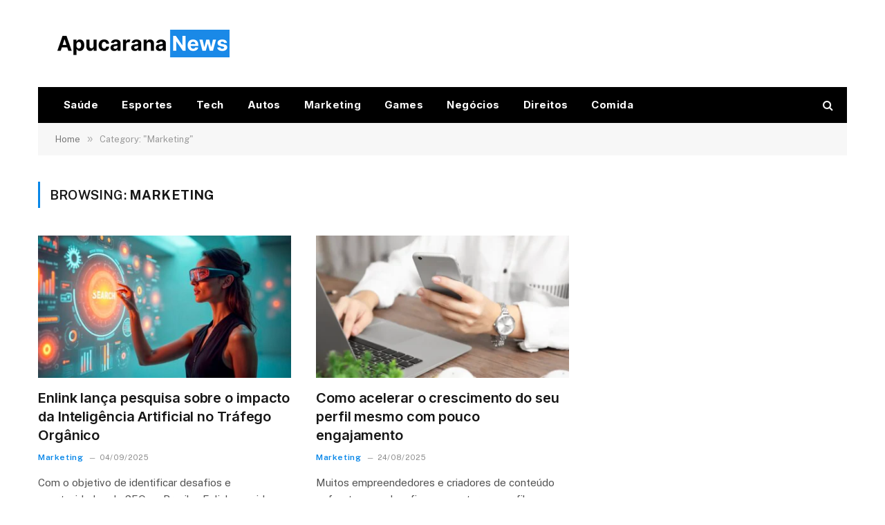

--- FILE ---
content_type: text/html; charset=UTF-8
request_url: https://www.apucarananoticias.com.br/marketing/
body_size: 12332
content:
<!DOCTYPE html>
<html lang="pt-BR" prefix="og: https://ogp.me/ns#" class="s-light site-s-light">

<head>

	<meta charset="UTF-8" />
	<meta name="viewport" content="width=device-width, initial-scale=1" />
	
<!-- Otimização para mecanismos de pesquisa pelo Rank Math - https://rankmath.com/ -->
<title>Marketing - Apucarana Notícias</title><link rel="preload" as="font" href="https://www.apucarananoticias.com.br/wp-content/themes/smart-mag/css/icons/fonts/ts-icons.woff2?v3.2" type="font/woff2" crossorigin="anonymous" />
<meta name="robots" content="follow, index, max-snippet:-1, max-video-preview:-1, max-image-preview:large"/>
<link rel="canonical" href="https://www.apucarananoticias.com.br/marketing/" />
<link rel="next" href="https://www.apucarananoticias.com.br/marketing/page/2/" />
<meta property="og:locale" content="pt_BR" />
<meta property="og:type" content="article" />
<meta property="og:title" content="Marketing - Apucarana Notícias" />
<meta property="og:url" content="https://www.apucarananoticias.com.br/marketing/" />
<meta property="og:site_name" content="Apucarana Notícias" />
<meta property="og:image" content="https://www.apucarananoticias.com.br/wp-content/uploads/2022/09/Apucarana-noticias.jpg" />
<meta property="og:image:secure_url" content="https://www.apucarananoticias.com.br/wp-content/uploads/2022/09/Apucarana-noticias.jpg" />
<meta property="og:image:width" content="1200" />
<meta property="og:image:height" content="675" />
<meta property="og:image:alt" content="Apucarana noticias" />
<meta property="og:image:type" content="image/jpeg" />
<meta name="twitter:card" content="summary_large_image" />
<meta name="twitter:title" content="Marketing - Apucarana Notícias" />
<meta name="twitter:image" content="https://www.apucarananoticias.com.br/wp-content/uploads/2022/09/Apucarana-noticias.jpg" />
<script type="application/ld+json" class="rank-math-schema">{"@context":"https://schema.org","@graph":[{"@type":"Person","@id":"https://www.apucarananoticias.com.br/#person","name":"Tamiris Andrade","image":{"@type":"ImageObject","@id":"https://www.apucarananoticias.com.br/#logo","url":"http://apucarananoticias.com.br/wp-content/uploads/2022/09/AN.png","contentUrl":"http://apucarananoticias.com.br/wp-content/uploads/2022/09/AN.png","caption":"Tamiris Andrade","inLanguage":"pt-BR","width":"512","height":"512"}},{"@type":"WebSite","@id":"https://www.apucarananoticias.com.br/#website","url":"https://www.apucarananoticias.com.br","name":"Tamiris Andrade","publisher":{"@id":"https://www.apucarananoticias.com.br/#person"},"inLanguage":"pt-BR"},{"@type":"CollectionPage","@id":"https://www.apucarananoticias.com.br/marketing/#webpage","url":"https://www.apucarananoticias.com.br/marketing/","name":"Marketing - Apucarana Not\u00edcias","isPartOf":{"@id":"https://www.apucarananoticias.com.br/#website"},"inLanguage":"pt-BR"}]}</script>
<!-- /Plugin de SEO Rank Math para WordPress -->

<link rel='dns-prefetch' href='//fonts.googleapis.com' />
<link rel="alternate" type="application/rss+xml" title="Feed para Apucarana Notícias &raquo;" href="https://www.apucarananoticias.com.br/feed/" />
<link rel="alternate" type="application/rss+xml" title="Feed de comentários para Apucarana Notícias &raquo;" href="https://www.apucarananoticias.com.br/comments/feed/" />
<link rel="alternate" type="application/rss+xml" title="Feed de categoria para Apucarana Notícias &raquo; Marketing" href="https://www.apucarananoticias.com.br/marketing/feed/" />
<style id='wp-img-auto-sizes-contain-inline-css' type='text/css'>
img:is([sizes=auto i],[sizes^="auto," i]){contain-intrinsic-size:3000px 1500px}
/*# sourceURL=wp-img-auto-sizes-contain-inline-css */
</style>

<style id='wp-emoji-styles-inline-css' type='text/css'>

	img.wp-smiley, img.emoji {
		display: inline !important;
		border: none !important;
		box-shadow: none !important;
		height: 1em !important;
		width: 1em !important;
		margin: 0 0.07em !important;
		vertical-align: -0.1em !important;
		background: none !important;
		padding: 0 !important;
	}
/*# sourceURL=wp-emoji-styles-inline-css */
</style>
<link rel='stylesheet' id='wp-block-library-css' href='https://www.apucarananoticias.com.br/wp-includes/css/dist/block-library/style.min.css?ver=6.9' type='text/css' media='all' />
<style id='classic-theme-styles-inline-css' type='text/css'>
/*! This file is auto-generated */
.wp-block-button__link{color:#fff;background-color:#32373c;border-radius:9999px;box-shadow:none;text-decoration:none;padding:calc(.667em + 2px) calc(1.333em + 2px);font-size:1.125em}.wp-block-file__button{background:#32373c;color:#fff;text-decoration:none}
/*# sourceURL=/wp-includes/css/classic-themes.min.css */
</style>
<style id='global-styles-inline-css' type='text/css'>
:root{--wp--preset--aspect-ratio--square: 1;--wp--preset--aspect-ratio--4-3: 4/3;--wp--preset--aspect-ratio--3-4: 3/4;--wp--preset--aspect-ratio--3-2: 3/2;--wp--preset--aspect-ratio--2-3: 2/3;--wp--preset--aspect-ratio--16-9: 16/9;--wp--preset--aspect-ratio--9-16: 9/16;--wp--preset--color--black: #000000;--wp--preset--color--cyan-bluish-gray: #abb8c3;--wp--preset--color--white: #ffffff;--wp--preset--color--pale-pink: #f78da7;--wp--preset--color--vivid-red: #cf2e2e;--wp--preset--color--luminous-vivid-orange: #ff6900;--wp--preset--color--luminous-vivid-amber: #fcb900;--wp--preset--color--light-green-cyan: #7bdcb5;--wp--preset--color--vivid-green-cyan: #00d084;--wp--preset--color--pale-cyan-blue: #8ed1fc;--wp--preset--color--vivid-cyan-blue: #0693e3;--wp--preset--color--vivid-purple: #9b51e0;--wp--preset--gradient--vivid-cyan-blue-to-vivid-purple: linear-gradient(135deg,rgb(6,147,227) 0%,rgb(155,81,224) 100%);--wp--preset--gradient--light-green-cyan-to-vivid-green-cyan: linear-gradient(135deg,rgb(122,220,180) 0%,rgb(0,208,130) 100%);--wp--preset--gradient--luminous-vivid-amber-to-luminous-vivid-orange: linear-gradient(135deg,rgb(252,185,0) 0%,rgb(255,105,0) 100%);--wp--preset--gradient--luminous-vivid-orange-to-vivid-red: linear-gradient(135deg,rgb(255,105,0) 0%,rgb(207,46,46) 100%);--wp--preset--gradient--very-light-gray-to-cyan-bluish-gray: linear-gradient(135deg,rgb(238,238,238) 0%,rgb(169,184,195) 100%);--wp--preset--gradient--cool-to-warm-spectrum: linear-gradient(135deg,rgb(74,234,220) 0%,rgb(151,120,209) 20%,rgb(207,42,186) 40%,rgb(238,44,130) 60%,rgb(251,105,98) 80%,rgb(254,248,76) 100%);--wp--preset--gradient--blush-light-purple: linear-gradient(135deg,rgb(255,206,236) 0%,rgb(152,150,240) 100%);--wp--preset--gradient--blush-bordeaux: linear-gradient(135deg,rgb(254,205,165) 0%,rgb(254,45,45) 50%,rgb(107,0,62) 100%);--wp--preset--gradient--luminous-dusk: linear-gradient(135deg,rgb(255,203,112) 0%,rgb(199,81,192) 50%,rgb(65,88,208) 100%);--wp--preset--gradient--pale-ocean: linear-gradient(135deg,rgb(255,245,203) 0%,rgb(182,227,212) 50%,rgb(51,167,181) 100%);--wp--preset--gradient--electric-grass: linear-gradient(135deg,rgb(202,248,128) 0%,rgb(113,206,126) 100%);--wp--preset--gradient--midnight: linear-gradient(135deg,rgb(2,3,129) 0%,rgb(40,116,252) 100%);--wp--preset--font-size--small: 13px;--wp--preset--font-size--medium: 20px;--wp--preset--font-size--large: 36px;--wp--preset--font-size--x-large: 42px;--wp--preset--spacing--20: 0.44rem;--wp--preset--spacing--30: 0.67rem;--wp--preset--spacing--40: 1rem;--wp--preset--spacing--50: 1.5rem;--wp--preset--spacing--60: 2.25rem;--wp--preset--spacing--70: 3.38rem;--wp--preset--spacing--80: 5.06rem;--wp--preset--shadow--natural: 6px 6px 9px rgba(0, 0, 0, 0.2);--wp--preset--shadow--deep: 12px 12px 50px rgba(0, 0, 0, 0.4);--wp--preset--shadow--sharp: 6px 6px 0px rgba(0, 0, 0, 0.2);--wp--preset--shadow--outlined: 6px 6px 0px -3px rgb(255, 255, 255), 6px 6px rgb(0, 0, 0);--wp--preset--shadow--crisp: 6px 6px 0px rgb(0, 0, 0);}:where(.is-layout-flex){gap: 0.5em;}:where(.is-layout-grid){gap: 0.5em;}body .is-layout-flex{display: flex;}.is-layout-flex{flex-wrap: wrap;align-items: center;}.is-layout-flex > :is(*, div){margin: 0;}body .is-layout-grid{display: grid;}.is-layout-grid > :is(*, div){margin: 0;}:where(.wp-block-columns.is-layout-flex){gap: 2em;}:where(.wp-block-columns.is-layout-grid){gap: 2em;}:where(.wp-block-post-template.is-layout-flex){gap: 1.25em;}:where(.wp-block-post-template.is-layout-grid){gap: 1.25em;}.has-black-color{color: var(--wp--preset--color--black) !important;}.has-cyan-bluish-gray-color{color: var(--wp--preset--color--cyan-bluish-gray) !important;}.has-white-color{color: var(--wp--preset--color--white) !important;}.has-pale-pink-color{color: var(--wp--preset--color--pale-pink) !important;}.has-vivid-red-color{color: var(--wp--preset--color--vivid-red) !important;}.has-luminous-vivid-orange-color{color: var(--wp--preset--color--luminous-vivid-orange) !important;}.has-luminous-vivid-amber-color{color: var(--wp--preset--color--luminous-vivid-amber) !important;}.has-light-green-cyan-color{color: var(--wp--preset--color--light-green-cyan) !important;}.has-vivid-green-cyan-color{color: var(--wp--preset--color--vivid-green-cyan) !important;}.has-pale-cyan-blue-color{color: var(--wp--preset--color--pale-cyan-blue) !important;}.has-vivid-cyan-blue-color{color: var(--wp--preset--color--vivid-cyan-blue) !important;}.has-vivid-purple-color{color: var(--wp--preset--color--vivid-purple) !important;}.has-black-background-color{background-color: var(--wp--preset--color--black) !important;}.has-cyan-bluish-gray-background-color{background-color: var(--wp--preset--color--cyan-bluish-gray) !important;}.has-white-background-color{background-color: var(--wp--preset--color--white) !important;}.has-pale-pink-background-color{background-color: var(--wp--preset--color--pale-pink) !important;}.has-vivid-red-background-color{background-color: var(--wp--preset--color--vivid-red) !important;}.has-luminous-vivid-orange-background-color{background-color: var(--wp--preset--color--luminous-vivid-orange) !important;}.has-luminous-vivid-amber-background-color{background-color: var(--wp--preset--color--luminous-vivid-amber) !important;}.has-light-green-cyan-background-color{background-color: var(--wp--preset--color--light-green-cyan) !important;}.has-vivid-green-cyan-background-color{background-color: var(--wp--preset--color--vivid-green-cyan) !important;}.has-pale-cyan-blue-background-color{background-color: var(--wp--preset--color--pale-cyan-blue) !important;}.has-vivid-cyan-blue-background-color{background-color: var(--wp--preset--color--vivid-cyan-blue) !important;}.has-vivid-purple-background-color{background-color: var(--wp--preset--color--vivid-purple) !important;}.has-black-border-color{border-color: var(--wp--preset--color--black) !important;}.has-cyan-bluish-gray-border-color{border-color: var(--wp--preset--color--cyan-bluish-gray) !important;}.has-white-border-color{border-color: var(--wp--preset--color--white) !important;}.has-pale-pink-border-color{border-color: var(--wp--preset--color--pale-pink) !important;}.has-vivid-red-border-color{border-color: var(--wp--preset--color--vivid-red) !important;}.has-luminous-vivid-orange-border-color{border-color: var(--wp--preset--color--luminous-vivid-orange) !important;}.has-luminous-vivid-amber-border-color{border-color: var(--wp--preset--color--luminous-vivid-amber) !important;}.has-light-green-cyan-border-color{border-color: var(--wp--preset--color--light-green-cyan) !important;}.has-vivid-green-cyan-border-color{border-color: var(--wp--preset--color--vivid-green-cyan) !important;}.has-pale-cyan-blue-border-color{border-color: var(--wp--preset--color--pale-cyan-blue) !important;}.has-vivid-cyan-blue-border-color{border-color: var(--wp--preset--color--vivid-cyan-blue) !important;}.has-vivid-purple-border-color{border-color: var(--wp--preset--color--vivid-purple) !important;}.has-vivid-cyan-blue-to-vivid-purple-gradient-background{background: var(--wp--preset--gradient--vivid-cyan-blue-to-vivid-purple) !important;}.has-light-green-cyan-to-vivid-green-cyan-gradient-background{background: var(--wp--preset--gradient--light-green-cyan-to-vivid-green-cyan) !important;}.has-luminous-vivid-amber-to-luminous-vivid-orange-gradient-background{background: var(--wp--preset--gradient--luminous-vivid-amber-to-luminous-vivid-orange) !important;}.has-luminous-vivid-orange-to-vivid-red-gradient-background{background: var(--wp--preset--gradient--luminous-vivid-orange-to-vivid-red) !important;}.has-very-light-gray-to-cyan-bluish-gray-gradient-background{background: var(--wp--preset--gradient--very-light-gray-to-cyan-bluish-gray) !important;}.has-cool-to-warm-spectrum-gradient-background{background: var(--wp--preset--gradient--cool-to-warm-spectrum) !important;}.has-blush-light-purple-gradient-background{background: var(--wp--preset--gradient--blush-light-purple) !important;}.has-blush-bordeaux-gradient-background{background: var(--wp--preset--gradient--blush-bordeaux) !important;}.has-luminous-dusk-gradient-background{background: var(--wp--preset--gradient--luminous-dusk) !important;}.has-pale-ocean-gradient-background{background: var(--wp--preset--gradient--pale-ocean) !important;}.has-electric-grass-gradient-background{background: var(--wp--preset--gradient--electric-grass) !important;}.has-midnight-gradient-background{background: var(--wp--preset--gradient--midnight) !important;}.has-small-font-size{font-size: var(--wp--preset--font-size--small) !important;}.has-medium-font-size{font-size: var(--wp--preset--font-size--medium) !important;}.has-large-font-size{font-size: var(--wp--preset--font-size--large) !important;}.has-x-large-font-size{font-size: var(--wp--preset--font-size--x-large) !important;}
:where(.wp-block-post-template.is-layout-flex){gap: 1.25em;}:where(.wp-block-post-template.is-layout-grid){gap: 1.25em;}
:where(.wp-block-term-template.is-layout-flex){gap: 1.25em;}:where(.wp-block-term-template.is-layout-grid){gap: 1.25em;}
:where(.wp-block-columns.is-layout-flex){gap: 2em;}:where(.wp-block-columns.is-layout-grid){gap: 2em;}
:root :where(.wp-block-pullquote){font-size: 1.5em;line-height: 1.6;}
/*# sourceURL=global-styles-inline-css */
</style>
<link rel='stylesheet' id='smartmag-core-css' href='https://www.apucarananoticias.com.br/wp-content/themes/smart-mag/style.css?ver=10.3.2' type='text/css' media='all' />
<style id='smartmag-core-inline-css' type='text/css'>
:root { --c-main: #0987e8;
--c-main-rgb: 9,135,232;
--title-font: "Inter", system-ui, -apple-system, "Segoe UI", Arial, sans-serif;
--h-font: "Inter", system-ui, -apple-system, "Segoe UI", Arial, sans-serif;
--title-fw-bold: 600;
--main-width: 1170px; }
.post-title:not(._) { letter-spacing: -.005em; }
.smart-head-main .smart-head-top { --head-h: 40px; background: linear-gradient(90deg, #0987e8 0%, #000f16 100%); }
.smart-head-main .smart-head-top { border-top-width: 0px; border-bottom-width: 0px; }
.smart-head-main .smart-head-mid { --head-h: 126px; border-top-width: 0px; }
.smart-head-main .smart-head-bot { --head-h: 52px; }
.smart-head-main .smart-head-bot > .inner { padding-left: 20px; padding-right: 20px; }
.navigation { font-family: "Inter", system-ui, -apple-system, "Segoe UI", Arial, sans-serif; }
.navigation-main .menu > li > a { font-size: 15px; font-weight: bold; letter-spacing: .03em; }
.s-dark .navigation-main { --c-nav: #ffffff; --c-nav-hov: #f2f2f2; }
.navigation-small { margin-left: calc(-1 * var(--nav-items-space)); }
.s-dark .smart-head-main .spc-social,
.smart-head-main .s-dark .spc-social { --c-spc-social: #f4f4f4; }
.smart-head-main { --c-hamburger: var(--c-main); }
.smart-head-main .hamburger-icon { --line-weight: 2px; width: 22px; --height: 14px; }
.upper-footer .block-head .heading { letter-spacing: 0.03em; }
.post-meta .meta-item, .post-meta .text-in { font-size: 11px; letter-spacing: .03em; }
.post-meta .text-in, .post-meta .post-cat > a { font-size: 12px; }
.post-meta .post-cat > a { font-weight: 600; text-transform: initial; }
.block-head-b .heading { font-size: 20px; font-weight: bold; text-transform: initial; }
.block-head-b { --space-below: 22px; }
.loop-small .post-title { font-size: 15px; }
.post-meta-single .meta-item, .post-meta-single .text-in { font-size: 12px; }
.the-post-header .post-meta .post-title { font-weight: 600; }
.entry-content { font-size: 16px; }
.post-share-float .service { width: 38px; height: 38px; margin-bottom: 8px; font-size: 15px; }
.post-share-b:not(.is-not-global) { --service-height: 38px; --service-width: 127px; --service-min-width: initial; }
.post-share-b:not(.is-not-global) .show-more { width: 36px; min-width: 36px; }
.post-share-b:not(.is-not-global) { --service-gap: 7px; }
.post-share-b:not(.is-not-global) .service i { font-size: 15px; }
.post-share-b:not(.is-not-global) { --service-b-radius: 0px; }
.s-head-modern-a .post-title { font-size: 36px; }
.s-head-modern .sub-title { font-size: 16px; }
@media (min-width: 941px) and (max-width: 1200px) { .navigation-main .menu > li > a { font-size: calc(10px + (15px - 10px) * .7); } }


/*# sourceURL=smartmag-core-inline-css */
</style>
<link rel='stylesheet' id='smartmag-fonts-css' href='https://fonts.googleapis.com/css?family=Public+Sans%3A400%2C400i%2C500%2C600%2C700&#038;display=swap' type='text/css' media='all' />
<link rel='stylesheet' id='smartmag-magnific-popup-css' href='https://www.apucarananoticias.com.br/wp-content/themes/smart-mag/css/lightbox.css?ver=10.3.2' type='text/css' media='all' />
<link rel='stylesheet' id='smartmag-icons-css' href='https://www.apucarananoticias.com.br/wp-content/themes/smart-mag/css/icons/icons.css?ver=10.3.2' type='text/css' media='all' />
<link rel='stylesheet' id='smartmag-gfonts-custom-css' href='https://fonts.googleapis.com/css?family=Inter%3A400%2C500%2C600%2C700&#038;display=swap' type='text/css' media='all' />
<script type="text/javascript" id="smartmag-lazy-inline-js-after">
/* <![CDATA[ */
/**
 * @copyright ThemeSphere
 * @preserve
 */
var BunyadLazy={};BunyadLazy.load=function(){function a(e,n){var t={};e.dataset.bgset&&e.dataset.sizes?(t.sizes=e.dataset.sizes,t.srcset=e.dataset.bgset):t.src=e.dataset.bgsrc,function(t){var a=t.dataset.ratio;if(0<a){const e=t.parentElement;if(e.classList.contains("media-ratio")){const n=e.style;n.getPropertyValue("--a-ratio")||(n.paddingBottom=100/a+"%")}}}(e);var a,o=document.createElement("img");for(a in o.onload=function(){var t="url('"+(o.currentSrc||o.src)+"')",a=e.style;a.backgroundImage!==t&&requestAnimationFrame(()=>{a.backgroundImage=t,n&&n()}),o.onload=null,o.onerror=null,o=null},o.onerror=o.onload,t)o.setAttribute(a,t[a]);o&&o.complete&&0<o.naturalWidth&&o.onload&&o.onload()}function e(t){t.dataset.loaded||a(t,()=>{document.dispatchEvent(new Event("lazyloaded")),t.dataset.loaded=1})}function n(t){"complete"===document.readyState?t():window.addEventListener("load",t)}return{initEarly:function(){var t,a=()=>{document.querySelectorAll(".img.bg-cover:not(.lazyload)").forEach(e)};"complete"!==document.readyState?(t=setInterval(a,150),n(()=>{a(),clearInterval(t)})):a()},callOnLoad:n,initBgImages:function(t){t&&n(()=>{document.querySelectorAll(".img.bg-cover").forEach(e)})},bgLoad:a}}(),BunyadLazy.load.initEarly();
//# sourceURL=smartmag-lazy-inline-js-after
/* ]]> */
</script>
<script type="text/javascript" src="https://www.apucarananoticias.com.br/wp-includes/js/jquery/jquery.min.js?ver=3.7.1" id="jquery-core-js"></script>
<script type="text/javascript" src="https://www.apucarananoticias.com.br/wp-includes/js/jquery/jquery-migrate.min.js?ver=3.4.1" id="jquery-migrate-js"></script>
<link rel="https://api.w.org/" href="https://www.apucarananoticias.com.br/wp-json/" /><link rel="alternate" title="JSON" type="application/json" href="https://www.apucarananoticias.com.br/wp-json/wp/v2/categories/15" /><link rel="EditURI" type="application/rsd+xml" title="RSD" href="https://www.apucarananoticias.com.br/xmlrpc.php?rsd" />
<meta name="generator" content="WordPress 6.9" />

		<script>
		var BunyadSchemeKey = 'bunyad-scheme';
		(() => {
			const d = document.documentElement;
			const c = d.classList;
			var scheme = localStorage.getItem(BunyadSchemeKey);
			
			if (scheme) {
				d.dataset.origClass = c;
				scheme === 'dark' ? c.remove('s-light', 'site-s-light') : c.remove('s-dark', 'site-s-dark');
				c.add('site-s-' + scheme, 's-' + scheme);
			}
		})();
		</script>
		<meta name="generator" content="Elementor 3.34.2; features: additional_custom_breakpoints; settings: css_print_method-external, google_font-enabled, font_display-auto">
			<style>
				.e-con.e-parent:nth-of-type(n+4):not(.e-lazyloaded):not(.e-no-lazyload),
				.e-con.e-parent:nth-of-type(n+4):not(.e-lazyloaded):not(.e-no-lazyload) * {
					background-image: none !important;
				}
				@media screen and (max-height: 1024px) {
					.e-con.e-parent:nth-of-type(n+3):not(.e-lazyloaded):not(.e-no-lazyload),
					.e-con.e-parent:nth-of-type(n+3):not(.e-lazyloaded):not(.e-no-lazyload) * {
						background-image: none !important;
					}
				}
				@media screen and (max-height: 640px) {
					.e-con.e-parent:nth-of-type(n+2):not(.e-lazyloaded):not(.e-no-lazyload),
					.e-con.e-parent:nth-of-type(n+2):not(.e-lazyloaded):not(.e-no-lazyload) * {
						background-image: none !important;
					}
				}
			</style>
			<link rel="icon" href="https://www.apucarananoticias.com.br/wp-content/uploads/2022/09/cropped-AN-32x32.png" sizes="32x32" />
<link rel="icon" href="https://www.apucarananoticias.com.br/wp-content/uploads/2022/09/cropped-AN-192x192.png" sizes="192x192" />
<link rel="apple-touch-icon" href="https://www.apucarananoticias.com.br/wp-content/uploads/2022/09/cropped-AN-180x180.png" />
<meta name="msapplication-TileImage" content="https://www.apucarananoticias.com.br/wp-content/uploads/2022/09/cropped-AN-270x270.png" />


</head>

<body class="archive category category-marketing category-15 wp-theme-smart-mag right-sidebar has-lb has-lb-sm ts-img-hov-fade layout-normal elementor-default elementor-kit-11">



<div class="main-wrap">

	
<div class="off-canvas-backdrop"></div>
<div class="mobile-menu-container off-canvas s-dark hide-menu-lg" id="off-canvas">

	<div class="off-canvas-head">
		<a href="#" class="close">
			<span class="visuallyhidden">Close Menu</span>
			<i class="tsi tsi-times"></i>
		</a>

		<div class="ts-logo">
					</div>
	</div>

	<div class="off-canvas-content">

					<ul class="mobile-menu"></ul>
		
					<div class="off-canvas-widgets">
				<div id="search-2" class="widget widget_search"><form role="search" method="get" class="search-form" action="https://www.apucarananoticias.com.br/">
				<label>
					<span class="screen-reader-text">Pesquisar por:</span>
					<input type="search" class="search-field" placeholder="Pesquisar &hellip;" value="" name="s" />
				</label>
				<input type="submit" class="search-submit" value="Pesquisar" />
			</form></div>			</div>
		
		
		<div class="spc-social-block spc-social spc-social-b smart-head-social">
		
			
				<a href="#" class="link service s-whatsapp" target="_blank" rel="nofollow noopener">
					<i class="icon tsi tsi-whatsapp"></i>					<span class="visuallyhidden">WhatsApp</span>
				</a>
									
			
				<a href="https://t.me/marcojean20" class="link service s-telegram" target="_blank" rel="nofollow noopener">
					<i class="icon tsi tsi-telegram"></i>					<span class="visuallyhidden">Telegram</span>
				</a>
									
			
				<a href="https://apucarananoticias.com.br/feed/" class="link service s-rss" target="_blank" rel="nofollow noopener">
					<i class="icon tsi tsi-rss"></i>					<span class="visuallyhidden">RSS</span>
				</a>
									
			
		</div>

		
	</div>

</div>
<div class="smart-head smart-head-a smart-head-main" id="smart-head" data-sticky="auto" data-sticky-type="smart" data-sticky-full>
	
	<div class="smart-head-row smart-head-mid is-light wrap">

		<div class="inner full">

							
				<div class="items items-left ">
					<a href="https://www.apucarananoticias.com.br/" title="Apucarana Notícias" rel="home" class="logo-link ts-logo logo-is-image">
		<span>
			
				
					<img src="http://apucarananoticias.com.br/wp-content/uploads/2022/09/Apucarana-noticias-Dark.png" class="logo-image logo-image-dark" alt="Apucarana Notícias"/><img src="http://apucarananoticias.com.br/wp-content/uploads/2022/09/Apucarana-noticias.png" class="logo-image" alt="Apucarana Notícias"/>
									 
					</span>
	</a>				</div>

							
				<div class="items items-center empty">
								</div>

							
				<div class="items items-right ">
				
<div class="h-text h-text">
	</div>				</div>

						
		</div>
	</div>

	
	<div class="smart-head-row smart-head-bot s-dark wrap">

		<div class="inner full">

							
				<div class="items items-left ">
					<div class="nav-wrap">
		<nav class="navigation navigation-main nav-hov-a">
			<ul id="menu-menu-principal" class="menu"><li id="menu-item-4993" class="menu-item menu-item-type-taxonomy menu-item-object-category menu-cat-3 menu-item-4993"><a href="https://www.apucarananoticias.com.br/saude/">Saúde</a></li>
<li id="menu-item-4994" class="menu-item menu-item-type-taxonomy menu-item-object-category menu-cat-6 menu-item-4994"><a href="https://www.apucarananoticias.com.br/esportes/">Esportes</a></li>
<li id="menu-item-4995" class="menu-item menu-item-type-taxonomy menu-item-object-category menu-cat-7 menu-item-4995"><a href="https://www.apucarananoticias.com.br/tecnologia/">Tech</a></li>
<li id="menu-item-4996" class="menu-item menu-item-type-taxonomy menu-item-object-category menu-cat-12 menu-item-4996"><a href="https://www.apucarananoticias.com.br/autos/">Autos</a></li>
<li id="menu-item-4997" class="menu-item menu-item-type-taxonomy menu-item-object-category current-menu-item menu-cat-15 menu-item-4997"><a href="https://www.apucarananoticias.com.br/marketing/" aria-current="page">Marketing</a></li>
<li id="menu-item-4998" class="menu-item menu-item-type-taxonomy menu-item-object-category menu-cat-16 menu-item-4998"><a href="https://www.apucarananoticias.com.br/games/">Games</a></li>
<li id="menu-item-4999" class="menu-item menu-item-type-taxonomy menu-item-object-category menu-cat-72 menu-item-4999"><a href="https://www.apucarananoticias.com.br/negocios/">Negócios</a></li>
<li id="menu-item-5000" class="menu-item menu-item-type-taxonomy menu-item-object-category menu-cat-73 menu-item-5000"><a href="https://www.apucarananoticias.com.br/direitos/">Direitos</a></li>
<li id="menu-item-5001" class="menu-item menu-item-type-taxonomy menu-item-object-category menu-cat-74 menu-item-5001"><a href="https://www.apucarananoticias.com.br/comidas-e-bebidas/">Comida</a></li>
</ul>		</nav>
	</div>
				</div>

							
				<div class="items items-center empty">
								</div>

							
				<div class="items items-right ">
				

	<a href="#" class="search-icon has-icon-only is-icon" title="Search">
		<i class="tsi tsi-search"></i>
	</a>

				</div>

						
		</div>
	</div>

	</div>
<div class="smart-head smart-head-a smart-head-mobile" id="smart-head-mobile" data-sticky="mid" data-sticky-type="smart" data-sticky-full>
	
	<div class="smart-head-row smart-head-mid smart-head-row-3 s-dark smart-head-row-full">

		<div class="inner wrap">

							
				<div class="items items-left ">
				
<button class="offcanvas-toggle has-icon" type="button" aria-label="Menu">
	<span class="hamburger-icon hamburger-icon-a">
		<span class="inner"></span>
	</span>
</button>				</div>

							
				<div class="items items-center ">
					<a href="https://www.apucarananoticias.com.br/" title="Apucarana Notícias" rel="home" class="logo-link ts-logo logo-is-image">
		<span>
			
				
					<img src="http://apucarananoticias.com.br/wp-content/uploads/2022/09/Apucarana-noticias-Dark.png" class="logo-image logo-image-dark" alt="Apucarana Notícias"/><img src="http://apucarananoticias.com.br/wp-content/uploads/2022/09/Apucarana-noticias.png" class="logo-image" alt="Apucarana Notícias"/>
									 
					</span>
	</a>				</div>

							
				<div class="items items-right ">
				
<div class="scheme-switcher has-icon-only">
	<a href="#" class="toggle is-icon toggle-dark" title="Switch to Dark Design - easier on eyes.">
		<i class="icon tsi tsi-moon"></i>
	</a>
	<a href="#" class="toggle is-icon toggle-light" title="Switch to Light Design.">
		<i class="icon tsi tsi-bright"></i>
	</a>
</div>

	<a href="#" class="search-icon has-icon-only is-icon" title="Search">
		<i class="tsi tsi-search"></i>
	</a>

				</div>

						
		</div>
	</div>

	</div>
<nav class="breadcrumbs ts-contain breadcrumbs-b" id="breadcrumb"><div class="inner ts-contain "><span><a href="https://www.apucarananoticias.com.br/"><span>Home</span></a></span><span class="delim">&raquo;</span><span class="current">Category: &quot;Marketing&quot;</span></div></nav>
<div class="main ts-contain cf right-sidebar">
			<div class="ts-row">
			<div class="col-8 main-content">

							<h1 class="archive-heading">
					Browsing: <span>Marketing</span>				</h1>
						
					
							
					<section class="block-wrap block-grid mb-none" data-id="1">

				
			<div class="block-content">
					
	<div class="loop loop-grid loop-grid-base grid grid-2 md:grid-2 xs:grid-1">

					
<article class="l-post grid-post grid-base-post">

	
			<div class="media">

		
			<a href="https://www.apucarananoticias.com.br/marketing/enlink-lanca-pesquisa-sobre-o-impacto-da-inteligencia-artificial-no-trafego-organico/" class="image-link media-ratio ratio-16-9" title="Enlink lança pesquisa sobre o impacto da Inteligência Artificial no Tráfego Orgânico"><span data-bgsrc="https://www.apucarananoticias.com.br/wp-content/uploads/2025/09/2151917453-min-450x257.jpg" class="img bg-cover wp-post-image attachment-bunyad-grid size-bunyad-grid no-lazy skip-lazy" data-bgset="https://www.apucarananoticias.com.br/wp-content/uploads/2025/09/2151917453-min-450x257.jpg 450w, https://www.apucarananoticias.com.br/wp-content/uploads/2025/09/2151917453-min-300x172.jpg 300w, https://www.apucarananoticias.com.br/wp-content/uploads/2025/09/2151917453-min-1024x586.jpg 1024w, https://www.apucarananoticias.com.br/wp-content/uploads/2025/09/2151917453-min-768x439.jpg 768w, https://www.apucarananoticias.com.br/wp-content/uploads/2025/09/2151917453-min-150x86.jpg 150w, https://www.apucarananoticias.com.br/wp-content/uploads/2025/09/2151917453-min-1200x686.jpg 1200w, https://www.apucarananoticias.com.br/wp-content/uploads/2025/09/2151917453-min.jpg 1500w" data-sizes="(max-width: 368px) 100vw, 368px" role="img" aria-label="Enlink lança pesquisa sobre o impacto da Inteligência Artificial no Tráfego Orgânico"></span></a>			
			
			
			
		
		</div>
	

	
		<div class="content">

			<div class="post-meta post-meta-a has-below"><h2 class="is-title post-title"><a href="https://www.apucarananoticias.com.br/marketing/enlink-lanca-pesquisa-sobre-o-impacto-da-inteligencia-artificial-no-trafego-organico/">Enlink lança pesquisa sobre o impacto da Inteligência Artificial no Tráfego Orgânico</a></h2><div class="post-meta-items meta-below"><span class="meta-item post-cat">
						
						<a href="https://www.apucarananoticias.com.br/marketing/" class="category term-color-15" rel="category">Marketing</a>
					</span>
					<span class="meta-item date"><span class="date-link"><time class="post-date" datetime="2025-09-04T15:31:31-03:00">04/09/2025</time></span></span></div></div>			
						
				<div class="excerpt">
					<p>Com o objetivo de identificar desafios e oportunidades de SEO no Brasil, a Enlink convida profissionais da área para participarem&hellip;</p>
				</div>
			
			
			
		</div>

	
</article>					
<article class="l-post grid-post grid-base-post">

	
			<div class="media">

		
			<a href="https://www.apucarananoticias.com.br/marketing/como-acelerar-o-crescimento-do-seu-perfil-mesmo-com-pouco-engajamento/" class="image-link media-ratio ratio-16-9" title="Como acelerar o crescimento do seu perfil mesmo com pouco engajamento"><span data-bgsrc="https://www.apucarananoticias.com.br/wp-content/uploads/2025/07/Como-acelerar-o-crescimento-do-seu-perfil-mesmo-com-pouco-engajamento-450x225.webp" class="img bg-cover wp-post-image attachment-bunyad-medium size-bunyad-medium lazyload" data-bgset="https://www.apucarananoticias.com.br/wp-content/uploads/2025/07/Como-acelerar-o-crescimento-do-seu-perfil-mesmo-com-pouco-engajamento-450x225.webp 450w, https://www.apucarananoticias.com.br/wp-content/uploads/2025/07/Como-acelerar-o-crescimento-do-seu-perfil-mesmo-com-pouco-engajamento-1024x512.webp 1024w, https://www.apucarananoticias.com.br/wp-content/uploads/2025/07/Como-acelerar-o-crescimento-do-seu-perfil-mesmo-com-pouco-engajamento-768x384.webp 768w, https://www.apucarananoticias.com.br/wp-content/uploads/2025/07/Como-acelerar-o-crescimento-do-seu-perfil-mesmo-com-pouco-engajamento.webp 1200w" data-sizes="(max-width: 368px) 100vw, 368px" role="img" aria-label="Como acelerar o crescimento do seu perfil mesmo com pouco engajamento"></span></a>			
			
			
			
		
		</div>
	

	
		<div class="content">

			<div class="post-meta post-meta-a has-below"><h2 class="is-title post-title"><a href="https://www.apucarananoticias.com.br/marketing/como-acelerar-o-crescimento-do-seu-perfil-mesmo-com-pouco-engajamento/">Como acelerar o crescimento do seu perfil mesmo com pouco engajamento</a></h2><div class="post-meta-items meta-below"><span class="meta-item post-cat">
						
						<a href="https://www.apucarananoticias.com.br/marketing/" class="category term-color-15" rel="category">Marketing</a>
					</span>
					<span class="meta-item date"><span class="date-link"><time class="post-date" datetime="2025-08-24T06:13:00-03:00">24/08/2025</time></span></span></div></div>			
						
				<div class="excerpt">
					<p>Muitos empreendedores e criadores de conteúdo enfrentam um desafio comum: ter um perfil nas redes sociais que não gera as&hellip;</p>
				</div>
			
			
			
		</div>

	
</article>					
<article class="l-post grid-post grid-base-post">

	
			<div class="media">

		
			<a href="https://www.apucarananoticias.com.br/marketing/backlink-pode-ser-fator-determinante-para-aumentar-a-visibilidade-digital-das-empresas-entenda/" class="image-link media-ratio ratio-16-9" title="Backlink pode ser fator determinante para aumentar a visibilidade digital das empresas; entenda "><span data-bgsrc="https://www.apucarananoticias.com.br/wp-content/uploads/2025/07/Backlink-pode-ser-fator-determinante-para-aumentar-a-visibilidade-digital-das-empresas-entenda--450x300.jpg" class="img bg-cover wp-post-image attachment-bunyad-medium size-bunyad-medium lazyload" data-bgset="https://www.apucarananoticias.com.br/wp-content/uploads/2025/07/Backlink-pode-ser-fator-determinante-para-aumentar-a-visibilidade-digital-das-empresas-entenda--450x300.jpg 450w, https://www.apucarananoticias.com.br/wp-content/uploads/2025/07/Backlink-pode-ser-fator-determinante-para-aumentar-a-visibilidade-digital-das-empresas-entenda--1024x683.jpg 1024w, https://www.apucarananoticias.com.br/wp-content/uploads/2025/07/Backlink-pode-ser-fator-determinante-para-aumentar-a-visibilidade-digital-das-empresas-entenda--768x512.jpg 768w, https://www.apucarananoticias.com.br/wp-content/uploads/2025/07/Backlink-pode-ser-fator-determinante-para-aumentar-a-visibilidade-digital-das-empresas-entenda-.jpg 1200w" data-sizes="(max-width: 368px) 100vw, 368px" role="img" aria-label="Backlink pode ser fator determinante para aumentar a visibilidade digital das empresas; entenda "></span></a>			
			
			
			
		
		</div>
	

	
		<div class="content">

			<div class="post-meta post-meta-a has-below"><h2 class="is-title post-title"><a href="https://www.apucarananoticias.com.br/marketing/backlink-pode-ser-fator-determinante-para-aumentar-a-visibilidade-digital-das-empresas-entenda/">Backlink pode ser fator determinante para aumentar a visibilidade digital das empresas; entenda </a></h2><div class="post-meta-items meta-below"><span class="meta-item post-cat">
						
						<a href="https://www.apucarananoticias.com.br/marketing/" class="category term-color-15" rel="category">Marketing</a>
					</span>
					<span class="meta-item date"><span class="date-link"><time class="post-date" datetime="2025-07-04T14:51:45-03:00">04/07/2025</time></span></span></div></div>			
						
				<div class="excerpt">
					<p>Com a transformação digital em ritmo acelerado, as empresas têm buscado novas formas de se destacar nos mecanismos de busca&hellip;</p>
				</div>
			
			
			
		</div>

	
</article>					
<article class="l-post grid-post grid-base-post">

	
			<div class="media">

		
			<a href="https://www.apucarananoticias.com.br/marketing/aplicativo-para-aumentar-seguidores-no-instagram/" class="image-link media-ratio ratio-16-9" title="Aplicativo para aumentar seguidores no Instagram grátis"><span data-bgsrc="https://www.apucarananoticias.com.br/wp-content/uploads/2025/01/Aplicativo-para-aumentar-seguidores-no-Instagram-450x248.webp" class="img bg-cover wp-post-image attachment-bunyad-medium size-bunyad-medium lazyload" data-bgset="https://www.apucarananoticias.com.br/wp-content/uploads/2025/01/Aplicativo-para-aumentar-seguidores-no-Instagram-450x248.webp 450w, https://www.apucarananoticias.com.br/wp-content/uploads/2025/01/Aplicativo-para-aumentar-seguidores-no-Instagram-300x165.webp 300w, https://www.apucarananoticias.com.br/wp-content/uploads/2025/01/Aplicativo-para-aumentar-seguidores-no-Instagram-1024x563.webp 1024w, https://www.apucarananoticias.com.br/wp-content/uploads/2025/01/Aplicativo-para-aumentar-seguidores-no-Instagram-768x422.webp 768w, https://www.apucarananoticias.com.br/wp-content/uploads/2025/01/Aplicativo-para-aumentar-seguidores-no-Instagram-150x83.webp 150w, https://www.apucarananoticias.com.br/wp-content/uploads/2025/01/Aplicativo-para-aumentar-seguidores-no-Instagram-1200x660.webp 1200w, https://www.apucarananoticias.com.br/wp-content/uploads/2025/01/Aplicativo-para-aumentar-seguidores-no-Instagram.webp 1280w" data-sizes="(max-width: 368px) 100vw, 368px" role="img" aria-label="Aplicativo para aumentar seguidores no Instagram"></span></a>			
			
			
			
		
		</div>
	

	
		<div class="content">

			<div class="post-meta post-meta-a has-below"><h2 class="is-title post-title"><a href="https://www.apucarananoticias.com.br/marketing/aplicativo-para-aumentar-seguidores-no-instagram/">Aplicativo para aumentar seguidores no Instagram grátis</a></h2><div class="post-meta-items meta-below"><span class="meta-item post-cat">
						
						<a href="https://www.apucarananoticias.com.br/marketing/" class="category term-color-15" rel="category">Marketing</a>
					</span>
					<span class="meta-item date"><span class="date-link"><time class="post-date" datetime="2025-01-13T15:16:48-03:00">13/01/2025</time></span></span></div></div>			
						
				<div class="excerpt">
					<p>Muitos querem mais seguidores no Instagram, e é comum buscar um aplicativo para aumentar seguidores no Instagram que prometa resultados&hellip;</p>
				</div>
			
			
			
		</div>

	
</article>					
<article class="l-post grid-post grid-base-post">

	
			<div class="media">

		
			<a href="https://www.apucarananoticias.com.br/marketing/como-aumentar-curtidas-no-tiktok/" class="image-link media-ratio ratio-16-9" title="Como aumentar curtidas no TikTok"><span data-bgsrc="https://www.apucarananoticias.com.br/wp-content/uploads/2024/12/Como-aumentar-curtidas-no-TikTok-450x247.webp" class="img bg-cover wp-post-image attachment-bunyad-medium size-bunyad-medium lazyload" data-bgset="https://www.apucarananoticias.com.br/wp-content/uploads/2024/12/Como-aumentar-curtidas-no-TikTok-450x247.webp 450w, https://www.apucarananoticias.com.br/wp-content/uploads/2024/12/Como-aumentar-curtidas-no-TikTok-300x165.webp 300w, https://www.apucarananoticias.com.br/wp-content/uploads/2024/12/Como-aumentar-curtidas-no-TikTok-768x422.webp 768w, https://www.apucarananoticias.com.br/wp-content/uploads/2024/12/Como-aumentar-curtidas-no-TikTok-150x82.webp 150w, https://www.apucarananoticias.com.br/wp-content/uploads/2024/12/Como-aumentar-curtidas-no-TikTok.webp 1024w" data-sizes="(max-width: 368px) 100vw, 368px" role="img" aria-label="Como aumentar curtidas no TikTok"></span></a>			
			
			
			
		
		</div>
	

	
		<div class="content">

			<div class="post-meta post-meta-a has-below"><h2 class="is-title post-title"><a href="https://www.apucarananoticias.com.br/marketing/como-aumentar-curtidas-no-tiktok/">Como aumentar curtidas no TikTok</a></h2><div class="post-meta-items meta-below"><span class="meta-item post-cat">
						
						<a href="https://www.apucarananoticias.com.br/marketing/" class="category term-color-15" rel="category">Marketing</a>
					</span>
					<span class="meta-item date"><span class="date-link"><time class="post-date" datetime="2025-01-01T15:29:00-03:00">01/01/2025</time></span></span></div></div>			
						
				<div class="excerpt">
					<p>O TikTok foi lançado em 2016 pela ByteDance. Hoje, é uma das redes sociais mais rápidas do mundo. Para alavancar&hellip;</p>
				</div>
			
			
			
		</div>

	
</article>					
<article class="l-post grid-post grid-base-post">

	
			<div class="media">

		
			<a href="https://www.apucarananoticias.com.br/marketing/ia-ganha-espaco-e-e-principal-tendencia-em-marketing-digital-para-2025/" class="image-link media-ratio ratio-16-9" title="IA ganha espaço e é principal tendência em marketing digital para 2025"><span data-bgsrc="https://www.apucarananoticias.com.br/wp-content/uploads/2024/08/IA-ganha-espaco-e-e-principal-tendencia-em-marketing-digital-para-2025-450x300.jpg" class="img bg-cover wp-post-image attachment-bunyad-medium size-bunyad-medium lazyload" data-bgset="https://www.apucarananoticias.com.br/wp-content/uploads/2024/08/IA-ganha-espaco-e-e-principal-tendencia-em-marketing-digital-para-2025-450x300.jpg 450w, https://www.apucarananoticias.com.br/wp-content/uploads/2024/08/IA-ganha-espaco-e-e-principal-tendencia-em-marketing-digital-para-2025-1024x683.jpg 1024w, https://www.apucarananoticias.com.br/wp-content/uploads/2024/08/IA-ganha-espaco-e-e-principal-tendencia-em-marketing-digital-para-2025-768x512.jpg 768w, https://www.apucarananoticias.com.br/wp-content/uploads/2024/08/IA-ganha-espaco-e-e-principal-tendencia-em-marketing-digital-para-2025-1200x800.jpg 1200w, https://www.apucarananoticias.com.br/wp-content/uploads/2024/08/IA-ganha-espaco-e-e-principal-tendencia-em-marketing-digital-para-2025.jpg 1500w" data-sizes="(max-width: 368px) 100vw, 368px" role="img" aria-label="IA ganha espaço e é principal tendência em marketing digital para 2025"></span></a>			
			
			
			
		
		</div>
	

	
		<div class="content">

			<div class="post-meta post-meta-a has-below"><h2 class="is-title post-title"><a href="https://www.apucarananoticias.com.br/marketing/ia-ganha-espaco-e-e-principal-tendencia-em-marketing-digital-para-2025/">IA ganha espaço e é principal tendência em marketing digital para 2025</a></h2><div class="post-meta-items meta-below"><span class="meta-item post-cat">
						
						<a href="https://www.apucarananoticias.com.br/marketing/" class="category term-color-15" rel="category">Marketing</a>
					</span>
					<span class="meta-item date"><span class="date-link"><time class="post-date" datetime="2024-08-27T16:21:10-03:00">27/08/2024</time></span></span></div></div>			
						
				<div class="excerpt">
					<p>A Inteligência Artificial (IA) tem ganhado espaço no marketing digital. Segundo dados da RD Station, mais da metade dos profissionais&hellip;</p>
				</div>
			
			
			
		</div>

	
</article>					
<article class="l-post grid-post grid-base-post">

	
			<div class="media">

		
			<a href="https://www.apucarananoticias.com.br/marketing/como-aumentar-o-trafego-organico-do-seu-site-utilizando-tecnicas-de-otimizacao-seo/" class="image-link media-ratio ratio-16-9" title="Como aumentar o tráfego orgânico do seu site utilizando técnicas de otimização SEO"><span data-bgsrc="https://www.apucarananoticias.com.br/wp-content/uploads/2024/05/Como-aumentar-o-trafego-organico-do-seu-site-utilizando-tecnicas-de-otimizacao-SEO-450x253.jpg" class="img bg-cover wp-post-image attachment-bunyad-medium size-bunyad-medium lazyload" data-bgset="https://www.apucarananoticias.com.br/wp-content/uploads/2024/05/Como-aumentar-o-trafego-organico-do-seu-site-utilizando-tecnicas-de-otimizacao-SEO-450x253.jpg 450w, https://www.apucarananoticias.com.br/wp-content/uploads/2024/05/Como-aumentar-o-trafego-organico-do-seu-site-utilizando-tecnicas-de-otimizacao-SEO-300x169.jpg 300w, https://www.apucarananoticias.com.br/wp-content/uploads/2024/05/Como-aumentar-o-trafego-organico-do-seu-site-utilizando-tecnicas-de-otimizacao-SEO-1024x576.jpg 1024w, https://www.apucarananoticias.com.br/wp-content/uploads/2024/05/Como-aumentar-o-trafego-organico-do-seu-site-utilizando-tecnicas-de-otimizacao-SEO-768x432.jpg 768w, https://www.apucarananoticias.com.br/wp-content/uploads/2024/05/Como-aumentar-o-trafego-organico-do-seu-site-utilizando-tecnicas-de-otimizacao-SEO-150x84.jpg 150w, https://www.apucarananoticias.com.br/wp-content/uploads/2024/05/Como-aumentar-o-trafego-organico-do-seu-site-utilizando-tecnicas-de-otimizacao-SEO.jpg 1200w" data-sizes="(max-width: 368px) 100vw, 368px" role="img" aria-label="Como aumentar o tráfego orgânico do seu site utilizando técnicas de otimização SEO"></span></a>			
			
			
			
		
		</div>
	

	
		<div class="content">

			<div class="post-meta post-meta-a has-below"><h2 class="is-title post-title"><a href="https://www.apucarananoticias.com.br/marketing/como-aumentar-o-trafego-organico-do-seu-site-utilizando-tecnicas-de-otimizacao-seo/">Como aumentar o tráfego orgânico do seu site utilizando técnicas de otimização SEO</a></h2><div class="post-meta-items meta-below"><span class="meta-item post-cat">
						
						<a href="https://www.apucarananoticias.com.br/marketing/" class="category term-color-15" rel="category">Marketing</a>
					</span>
					<span class="meta-item date"><span class="date-link"><time class="post-date" datetime="2024-05-24T17:00:26-03:00">24/05/2024</time></span></span></div></div>			
						
				<div class="excerpt">
					<p>Se você possui um site, provavelmente já sabe da importância do tráfego orgânico para o seu sucesso online. O tráfego&hellip;</p>
				</div>
			
			
			
		</div>

	
</article>					
<article class="l-post grid-post grid-base-post">

	
			<div class="media">

		
			<a href="https://www.apucarananoticias.com.br/marketing/como-aumentar-as-vendas-em-tempos-de-crise/" class="image-link media-ratio ratio-16-9" title="Como Aumentar as Vendas em Tempos de Crise: Estratégias Efetivas"><span data-bgsrc="https://www.apucarananoticias.com.br/wp-content/uploads/2024/03/Como-Aumentar-as-Vendas-em-Tempos-de-Crise-450x253.webp" class="img bg-cover wp-post-image attachment-bunyad-medium size-bunyad-medium lazyload" data-bgset="https://www.apucarananoticias.com.br/wp-content/uploads/2024/03/Como-Aumentar-as-Vendas-em-Tempos-de-Crise-450x253.webp 450w, https://www.apucarananoticias.com.br/wp-content/uploads/2024/03/Como-Aumentar-as-Vendas-em-Tempos-de-Crise-300x169.webp 300w, https://www.apucarananoticias.com.br/wp-content/uploads/2024/03/Como-Aumentar-as-Vendas-em-Tempos-de-Crise-1024x576.webp 1024w, https://www.apucarananoticias.com.br/wp-content/uploads/2024/03/Como-Aumentar-as-Vendas-em-Tempos-de-Crise-768x432.webp 768w, https://www.apucarananoticias.com.br/wp-content/uploads/2024/03/Como-Aumentar-as-Vendas-em-Tempos-de-Crise-150x84.webp 150w, https://www.apucarananoticias.com.br/wp-content/uploads/2024/03/Como-Aumentar-as-Vendas-em-Tempos-de-Crise.webp 1200w" data-sizes="(max-width: 368px) 100vw, 368px" role="img" aria-label="Como Aumentar as Vendas em Tempos de Crise"></span></a>			
			
			
			
		
		</div>
	

	
		<div class="content">

			<div class="post-meta post-meta-a has-below"><h2 class="is-title post-title"><a href="https://www.apucarananoticias.com.br/marketing/como-aumentar-as-vendas-em-tempos-de-crise/">Como Aumentar as Vendas em Tempos de Crise: Estratégias Efetivas</a></h2><div class="post-meta-items meta-below"><span class="meta-item post-cat">
						
						<a href="https://www.apucarananoticias.com.br/marketing/" class="category term-color-15" rel="category">Marketing</a>
					</span>
					<span class="meta-item date"><span class="date-link"><time class="post-date" datetime="2024-03-26T09:15:39-03:00">26/03/2024</time></span></span><span class="meta-item date-modified"><span class="date-link"><span class="updated-on">Updated:</span><time class="post-date" datetime="2024-03-26T09:18:27-03:00">26/03/2024</time></span></span></div></div>			
						
				<div class="excerpt">
					<p>Em um cenário onde o mercado em crise e vendas enfrentam adversidades, a resiliência e a adoção de técnicas de&hellip;</p>
				</div>
			
			
			
		</div>

	
</article>					
<article class="l-post grid-post grid-base-post">

	
			<div class="media">

		
			<a href="https://www.apucarananoticias.com.br/marketing/a-importancia-do-conteudo-no-marketing-digital/" class="image-link media-ratio ratio-16-9" title="A importância do conteúdo no marketing digital: dicas para se destacar"><span data-bgsrc="https://www.apucarananoticias.com.br/wp-content/uploads/2023/12/A-importancia-do-conteudo-no-marketing-digital-450x253.jpg" class="img bg-cover wp-post-image attachment-bunyad-medium size-bunyad-medium lazyload" data-bgset="https://www.apucarananoticias.com.br/wp-content/uploads/2023/12/A-importancia-do-conteudo-no-marketing-digital-450x253.jpg 450w, https://www.apucarananoticias.com.br/wp-content/uploads/2023/12/A-importancia-do-conteudo-no-marketing-digital-300x169.jpg 300w, https://www.apucarananoticias.com.br/wp-content/uploads/2023/12/A-importancia-do-conteudo-no-marketing-digital-1024x576.jpg 1024w, https://www.apucarananoticias.com.br/wp-content/uploads/2023/12/A-importancia-do-conteudo-no-marketing-digital-768x432.jpg 768w, https://www.apucarananoticias.com.br/wp-content/uploads/2023/12/A-importancia-do-conteudo-no-marketing-digital-150x84.jpg 150w, https://www.apucarananoticias.com.br/wp-content/uploads/2023/12/A-importancia-do-conteudo-no-marketing-digital.jpg 1200w" data-sizes="(max-width: 368px) 100vw, 368px" role="img" aria-label="A importância do conteúdo no marketing digital"></span></a>			
			
			
			
		
		</div>
	

	
		<div class="content">

			<div class="post-meta post-meta-a has-below"><h2 class="is-title post-title"><a href="https://www.apucarananoticias.com.br/marketing/a-importancia-do-conteudo-no-marketing-digital/">A importância do conteúdo no marketing digital: dicas para se destacar</a></h2><div class="post-meta-items meta-below"><span class="meta-item post-cat">
						
						<a href="https://www.apucarananoticias.com.br/marketing/" class="category term-color-15" rel="category">Marketing</a>
					</span>
					<span class="meta-item date"><span class="date-link"><time class="post-date" datetime="2023-12-28T08:42:09-03:00">28/12/2023</time></span></span></div></div>			
						
				<div class="excerpt">
					<p>No cenário do marketing digital, a criação e distribuição de conteúdo desempenham um papel fundamental na construção de relacionamentos com&hellip;</p>
				</div>
			
			
			
		</div>

	
</article>					
<article class="l-post grid-post grid-base-post">

	
			<div class="media">

		
			<a href="https://www.apucarananoticias.com.br/negocios/dicas-para-prosperar-no-mercado-digital/" class="image-link media-ratio ratio-16-9" title="5 Dicas para Prosperar no Mercado Digital em 2024"><span data-bgsrc="https://www.apucarananoticias.com.br/wp-content/uploads/2023/10/Dicas-para-Prosperar-no-Mercado-Digital-450x253.jpg" class="img bg-cover wp-post-image attachment-bunyad-medium size-bunyad-medium lazyload" data-bgset="https://www.apucarananoticias.com.br/wp-content/uploads/2023/10/Dicas-para-Prosperar-no-Mercado-Digital-450x253.jpg 450w, https://www.apucarananoticias.com.br/wp-content/uploads/2023/10/Dicas-para-Prosperar-no-Mercado-Digital-300x169.jpg 300w, https://www.apucarananoticias.com.br/wp-content/uploads/2023/10/Dicas-para-Prosperar-no-Mercado-Digital-1024x576.jpg 1024w, https://www.apucarananoticias.com.br/wp-content/uploads/2023/10/Dicas-para-Prosperar-no-Mercado-Digital-768x432.jpg 768w, https://www.apucarananoticias.com.br/wp-content/uploads/2023/10/Dicas-para-Prosperar-no-Mercado-Digital-150x84.jpg 150w, https://www.apucarananoticias.com.br/wp-content/uploads/2023/10/Dicas-para-Prosperar-no-Mercado-Digital.jpg 1200w" data-sizes="(max-width: 368px) 100vw, 368px" role="img" aria-label="Dicas para Prosperar no Mercado Digital"></span></a>			
			
			
			
		
		</div>
	

	
		<div class="content">

			<div class="post-meta post-meta-a has-below"><h2 class="is-title post-title"><a href="https://www.apucarananoticias.com.br/negocios/dicas-para-prosperar-no-mercado-digital/">5 Dicas para Prosperar no Mercado Digital em 2024</a></h2><div class="post-meta-items meta-below"><span class="meta-item post-cat">
						
						<a href="https://www.apucarananoticias.com.br/negocios/" class="category term-color-72" rel="category">Negócios</a>
					</span>
					<span class="meta-item date"><span class="date-link"><time class="post-date" datetime="2023-10-28T06:00:00-03:00">28/10/2023</time></span></span></div></div>			
						
				<div class="excerpt">
					<p>O mercado digital está em constante evolução, e para se destacar é necessário estar atualizado e preparado para as mudanças&hellip;</p>
				</div>
			
			
			
		</div>

	
</article>		
	</div>

	

	<nav class="main-pagination pagination-numbers" data-type="numbers">
		<span aria-current="page" class="page-numbers current">1</span>
<a class="page-numbers" href="https://www.apucarananoticias.com.br/marketing/page/2/">2</a>
<a class="page-numbers" href="https://www.apucarananoticias.com.br/marketing/page/3/">3</a>
<a class="next page-numbers" href="https://www.apucarananoticias.com.br/marketing/page/2/"><span class="visuallyhidden">Next</span><i class="tsi tsi-angle-right"></i></a>	</nav>


	
			</div>

		</section>
		
			</div>
			
					
	
	<aside class="col-4 main-sidebar has-sep" data-sticky="1">
	
			<div class="inner theiaStickySidebar">
		
					</div>
	
	</aside>
	
			
		</div>
	</div>

			<footer class="main-footer cols-gap-lg footer-bold s-dark">

					
	
			<div class="lower-footer bold-footer-lower">
			<div class="ts-contain inner">

				

				
				
				<div class="copyright">
					<div style="font-size: 14px;line-height: 1.8;color: #fffff;text-align: center">
  <div><strong>&copy; 2026 - Apucarana Noticias </strong> - CN&#8203;PJ: 46.&#8203;289.&#8203;446/&#8203;0001-&#8203;89</div>
  <div><strong>Te&#8203;lefone:</strong> (19) 98&#8203;385-&#8203;5555 - <strong>E-&#8203;mail:</strong> apucarananoticias@&#8203;ev&#8203;te.&#8203;net</div>
  <div><strong>En&#8203;der&#8203;eço:</strong> Rua Co&#8203;men&#8203;dador Tor&#8203;logo Dau&#8203;ntre, 74, Sa&#8203;la 12&#8203;07, Cam&#8203;bui, Cam&#8203;pinas SP, C&#8203;EP: 13&#8203;025-&#8203;270</div>
</div>				</div>
			</div>
		</div>		
			</footer>
		
	
</div><!-- .main-wrap -->



	<div class="search-modal-wrap" data-scheme="dark">
		<div class="search-modal-box" role="dialog" aria-modal="true">

			<form method="get" class="search-form" action="https://www.apucarananoticias.com.br/">
				<input type="search" class="search-field live-search-query" name="s" placeholder="Search..." value="" required />

				<button type="submit" class="search-submit visuallyhidden">Submit</button>

				<p class="message">
					Type above and press <em>Enter</em> to search. Press <em>Esc</em> to cancel.				</p>
						
			</form>

		</div>
	</div>


<script type="speculationrules">
{"prefetch":[{"source":"document","where":{"and":[{"href_matches":"/*"},{"not":{"href_matches":["/wp-*.php","/wp-admin/*","/wp-content/uploads/*","/wp-content/*","/wp-content/plugins/*","/wp-content/themes/smart-mag/*","/*\\?(.+)"]}},{"not":{"selector_matches":"a[rel~=\"nofollow\"]"}},{"not":{"selector_matches":".no-prefetch, .no-prefetch a"}}]},"eagerness":"conservative"}]}
</script>
			<script>
				const lazyloadRunObserver = () => {
					const lazyloadBackgrounds = document.querySelectorAll( `.e-con.e-parent:not(.e-lazyloaded)` );
					const lazyloadBackgroundObserver = new IntersectionObserver( ( entries ) => {
						entries.forEach( ( entry ) => {
							if ( entry.isIntersecting ) {
								let lazyloadBackground = entry.target;
								if( lazyloadBackground ) {
									lazyloadBackground.classList.add( 'e-lazyloaded' );
								}
								lazyloadBackgroundObserver.unobserve( entry.target );
							}
						});
					}, { rootMargin: '200px 0px 200px 0px' } );
					lazyloadBackgrounds.forEach( ( lazyloadBackground ) => {
						lazyloadBackgroundObserver.observe( lazyloadBackground );
					} );
				};
				const events = [
					'DOMContentLoaded',
					'elementor/lazyload/observe',
				];
				events.forEach( ( event ) => {
					document.addEventListener( event, lazyloadRunObserver );
				} );
			</script>
			<script type="application/ld+json">{"@context":"https:\/\/schema.org","@type":"BreadcrumbList","itemListElement":[{"@type":"ListItem","position":1,"item":{"@type":"WebPage","@id":"https:\/\/www.apucarananoticias.com.br\/","name":"Home"}},{"@type":"ListItem","position":2,"item":{"@type":"WebPage","@id":"https:\/\/www.apucarananoticias.com.br\/marketing\/","name":"Category: &quot;Marketing&quot;"}}]}</script>
<script type="text/javascript" id="smartmag-lazyload-js-extra">
/* <![CDATA[ */
var BunyadLazyConf = {"type":"normal"};
//# sourceURL=smartmag-lazyload-js-extra
/* ]]> */
</script>
<script type="text/javascript" src="https://www.apucarananoticias.com.br/wp-content/themes/smart-mag/js/lazyload.js?ver=10.3.2" id="smartmag-lazyload-js"></script>
<script type="text/javascript" src="https://www.apucarananoticias.com.br/wp-content/themes/smart-mag/js/jquery.mfp-lightbox.js?ver=10.3.2" id="magnific-popup-js"></script>
<script type="text/javascript" src="https://www.apucarananoticias.com.br/wp-content/themes/smart-mag/js/jquery.sticky-sidebar.js?ver=10.3.2" id="theia-sticky-sidebar-js"></script>
<script type="text/javascript" id="smartmag-theme-js-extra">
/* <![CDATA[ */
var Bunyad = {"ajaxurl":"https://www.apucarananoticias.com.br/wp-admin/admin-ajax.php"};
//# sourceURL=smartmag-theme-js-extra
/* ]]> */
</script>
<script type="text/javascript" src="https://www.apucarananoticias.com.br/wp-content/themes/smart-mag/js/theme.js?ver=10.3.2" id="smartmag-theme-js"></script>
<script id="wp-emoji-settings" type="application/json">
{"baseUrl":"https://s.w.org/images/core/emoji/17.0.2/72x72/","ext":".png","svgUrl":"https://s.w.org/images/core/emoji/17.0.2/svg/","svgExt":".svg","source":{"concatemoji":"https://www.apucarananoticias.com.br/wp-includes/js/wp-emoji-release.min.js?ver=6.9"}}
</script>
<script type="module">
/* <![CDATA[ */
/*! This file is auto-generated */
const a=JSON.parse(document.getElementById("wp-emoji-settings").textContent),o=(window._wpemojiSettings=a,"wpEmojiSettingsSupports"),s=["flag","emoji"];function i(e){try{var t={supportTests:e,timestamp:(new Date).valueOf()};sessionStorage.setItem(o,JSON.stringify(t))}catch(e){}}function c(e,t,n){e.clearRect(0,0,e.canvas.width,e.canvas.height),e.fillText(t,0,0);t=new Uint32Array(e.getImageData(0,0,e.canvas.width,e.canvas.height).data);e.clearRect(0,0,e.canvas.width,e.canvas.height),e.fillText(n,0,0);const a=new Uint32Array(e.getImageData(0,0,e.canvas.width,e.canvas.height).data);return t.every((e,t)=>e===a[t])}function p(e,t){e.clearRect(0,0,e.canvas.width,e.canvas.height),e.fillText(t,0,0);var n=e.getImageData(16,16,1,1);for(let e=0;e<n.data.length;e++)if(0!==n.data[e])return!1;return!0}function u(e,t,n,a){switch(t){case"flag":return n(e,"\ud83c\udff3\ufe0f\u200d\u26a7\ufe0f","\ud83c\udff3\ufe0f\u200b\u26a7\ufe0f")?!1:!n(e,"\ud83c\udde8\ud83c\uddf6","\ud83c\udde8\u200b\ud83c\uddf6")&&!n(e,"\ud83c\udff4\udb40\udc67\udb40\udc62\udb40\udc65\udb40\udc6e\udb40\udc67\udb40\udc7f","\ud83c\udff4\u200b\udb40\udc67\u200b\udb40\udc62\u200b\udb40\udc65\u200b\udb40\udc6e\u200b\udb40\udc67\u200b\udb40\udc7f");case"emoji":return!a(e,"\ud83e\u1fac8")}return!1}function f(e,t,n,a){let r;const o=(r="undefined"!=typeof WorkerGlobalScope&&self instanceof WorkerGlobalScope?new OffscreenCanvas(300,150):document.createElement("canvas")).getContext("2d",{willReadFrequently:!0}),s=(o.textBaseline="top",o.font="600 32px Arial",{});return e.forEach(e=>{s[e]=t(o,e,n,a)}),s}function r(e){var t=document.createElement("script");t.src=e,t.defer=!0,document.head.appendChild(t)}a.supports={everything:!0,everythingExceptFlag:!0},new Promise(t=>{let n=function(){try{var e=JSON.parse(sessionStorage.getItem(o));if("object"==typeof e&&"number"==typeof e.timestamp&&(new Date).valueOf()<e.timestamp+604800&&"object"==typeof e.supportTests)return e.supportTests}catch(e){}return null}();if(!n){if("undefined"!=typeof Worker&&"undefined"!=typeof OffscreenCanvas&&"undefined"!=typeof URL&&URL.createObjectURL&&"undefined"!=typeof Blob)try{var e="postMessage("+f.toString()+"("+[JSON.stringify(s),u.toString(),c.toString(),p.toString()].join(",")+"));",a=new Blob([e],{type:"text/javascript"});const r=new Worker(URL.createObjectURL(a),{name:"wpTestEmojiSupports"});return void(r.onmessage=e=>{i(n=e.data),r.terminate(),t(n)})}catch(e){}i(n=f(s,u,c,p))}t(n)}).then(e=>{for(const n in e)a.supports[n]=e[n],a.supports.everything=a.supports.everything&&a.supports[n],"flag"!==n&&(a.supports.everythingExceptFlag=a.supports.everythingExceptFlag&&a.supports[n]);var t;a.supports.everythingExceptFlag=a.supports.everythingExceptFlag&&!a.supports.flag,a.supports.everything||((t=a.source||{}).concatemoji?r(t.concatemoji):t.wpemoji&&t.twemoji&&(r(t.twemoji),r(t.wpemoji)))});
//# sourceURL=https://www.apucarananoticias.com.br/wp-includes/js/wp-emoji-loader.min.js
/* ]]> */
</script>

<script defer src="https://static.cloudflareinsights.com/beacon.min.js/vcd15cbe7772f49c399c6a5babf22c1241717689176015" integrity="sha512-ZpsOmlRQV6y907TI0dKBHq9Md29nnaEIPlkf84rnaERnq6zvWvPUqr2ft8M1aS28oN72PdrCzSjY4U6VaAw1EQ==" data-cf-beacon='{"version":"2024.11.0","token":"44262f13730d44ea88610c0602a9d47f","r":1,"server_timing":{"name":{"cfCacheStatus":true,"cfEdge":true,"cfExtPri":true,"cfL4":true,"cfOrigin":true,"cfSpeedBrain":true},"location_startswith":null}}' crossorigin="anonymous"></script>
</body>
</html>

<!-- Page cached by LiteSpeed Cache 7.6.2 on 2026-01-25 13:15:07 -->